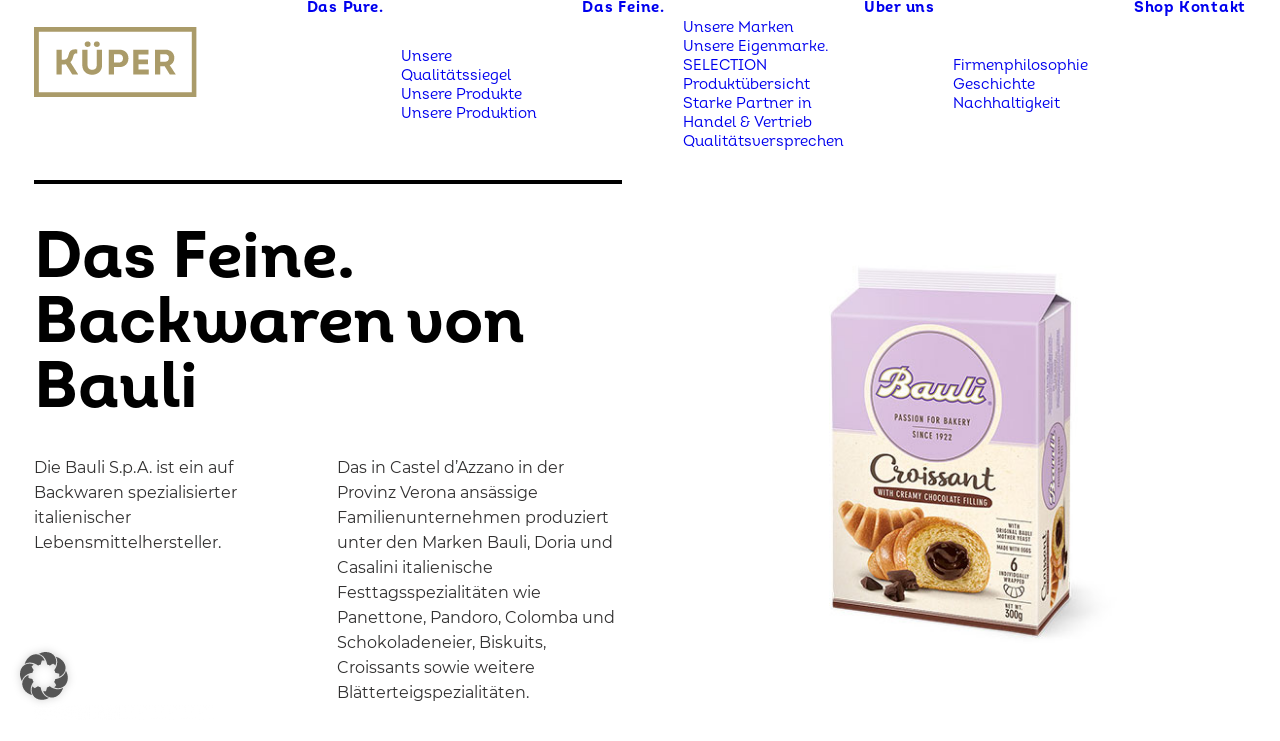

--- FILE ---
content_type: text/css; charset=utf-8
request_url: https://www.kueper-food.de/wp-content/cache/min/1/wp-content/themes/uncode-child/style.css?ver=1768422658
body_size: 1018
content:
@import url(//hello.myfonts.net/count/3da1e6);/*
Theme Name: Uncode Child
Description: Child theme for Uncode theme
Author: Undsgn™
Author URI: http://www.undsgn.com
Template: uncode
Version: 1.0.0
Text Domain: uncode
*/

/* montserrat-regular - latin */
@font-face {font-display:swap;
  font-family: 'Montserrat_400';
  font-style: normal;
  font-weight: 400;
  src: url(/wp-content/themes/uncode-child/fonts/montserrat-v15-latin-regular.eot); /* IE9 Compat Modes */
  src: local(''),
       url('/wp-content/themes/uncode-child/fonts/montserrat-v15-latin-regular.eot?#iefix') format('embedded-opentype'), /* IE6-IE8 */
       url(/wp-content/themes/uncode-child/fonts/montserrat-v15-latin-regular.woff2) format('woff2'), /* Super Modern Browsers */
       url(/wp-content/themes/uncode-child/fonts/montserrat-v15-latin-regular.woff) format('woff'), /* Modern Browsers */
       url(/wp-content/themes/uncode-child/fonts/montserrat-v15-latin-regular.ttf) format('truetype'), /* Safari, Android, iOS */
       url('/wp-content/themes/uncode-child/fonts/montserrat-v15-latin-regular.svg#Montserrat') format('svg'); /* Legacy iOS */
}
/* montserrat-italic - latin */
@font-face {font-display:swap;
  font-family: 'Montserrat_400_italic';
  font-style: italic;
  font-weight: 400;
  src: url(/wp-content/themes/uncode-child/fonts/montserrat-v15-latin-italic.eot); /* IE9 Compat Modes */
  src: local(''),
       url('/wp-content/themes/uncode-child/fonts/montserrat-v15-latin-italic.eot?#iefix') format('embedded-opentype'), /* IE6-IE8 */
       url(/wp-content/themes/uncode-child/fonts/montserrat-v15-latin-italic.woff2) format('woff2'), /* Super Modern Browsers */
       url(/wp-content/themes/uncode-child/fonts/montserrat-v15-latin-italic.woff) format('woff'), /* Modern Browsers */
       url(/wp-content/themes/uncode-child/fonts/montserrat-v15-latin-italic.ttf) format('truetype'), /* Safari, Android, iOS */
       url('/wp-content/themes/uncode-child/fonts/montserrat-v15-latin-italic.svg#Montserrat') format('svg'); /* Legacy iOS */
}
/* montserrat-500 - latin */
@font-face {font-display:swap;
  font-family: 'Montserrat_500';
  font-style: normal;
  font-weight: 500;
  src: url(/wp-content/themes/uncode-child/fonts/montserrat-v15-latin-500.eot); /* IE9 Compat Modes */
  src: local(''),
       url('/wp-content/themes/uncode-child/fonts/montserrat-v15-latin-500.eot?#iefix') format('embedded-opentype'), /* IE6-IE8 */
       url(/wp-content/themes/uncode-child/fonts/montserrat-v15-latin-500.woff2) format('woff2'), /* Super Modern Browsers */
       url(/wp-content/themes/uncode-child/fonts/montserrat-v15-latin-500.woff) format('woff'), /* Modern Browsers */
       url(/wp-content/themes/uncode-child/fonts/montserrat-v15-latin-500.ttf) format('truetype'), /* Safari, Android, iOS */
       url('/wp-content/themes/uncode-child//wp-content/themes/uncode-child/fonts/montserrat-v15-latin-500.svg#Montserrat') format('svg'); /* Legacy iOS */
}
/* montserrat-500italic - latin */
@font-face {font-display:swap;
  font-family: 'Montserrat_500_italic';
  font-style: italic;
  font-weight: 500;
  src: url(/wp-content/themes/uncode-child/fonts/montserrat-v15-latin-500italic.eot); /* IE9 Compat Modes */
  src: local(''),
       url('/wp-content/themes/uncode-child/fonts/montserrat-v15-latin-500italic.eot?#iefix') format('embedded-opentype'), /* IE6-IE8 */
       url(/wp-content/themes/uncode-child/fonts/montserrat-v15-latin-500italic.woff2) format('woff2'), /* Super Modern Browsers */
       url(/wp-content/themes/uncode-child/fonts/montserrat-v15-latin-500italic.woff) format('woff'), /* Modern Browsers */
       url(/wp-content/themes/uncode-child/fonts/montserrat-v15-latin-500italic.ttf) format('truetype'), /* Safari, Android, iOS */
       url('/wp-content/themes/uncode-child/fonts/montserrat-v15-latin-500italic.svg#Montserrat') format('svg'); /* Legacy iOS */
}
/* montserrat-600 - latin */
@font-face {font-display:swap;
  font-family: 'Montserrat_600';
  font-style: normal;
  font-weight: 600;
  src: url(/wp-content/themes/uncode-child/fonts/montserrat-v15-latin-600.eot); /* IE9 Compat Modes */
  src: local(''),
       url('/wp-content/themes/uncode-child/fonts/montserrat-v15-latin-600.eot?#iefix') format('embedded-opentype'), /* IE6-IE8 */
       url(/wp-content/themes/uncode-child/fonts/montserrat-v15-latin-600.woff2) format('woff2'), /* Super Modern Browsers */
       url(/wp-content/themes/uncode-child/fonts/montserrat-v15-latin-600.woff) format('woff'), /* Modern Browsers */
       url(/wp-content/themes/uncode-child/fonts/montserrat-v15-latin-600.ttf) format('truetype'), /* Safari, Android, iOS */
       url('/wp-content/themes/uncode-child/fonts/montserrat-v15-latin-600.svg#Montserrat') format('svg'); /* Legacy iOS */
}
/* montserrat-600italic - latin */
@font-face {font-display:swap;
  font-family: 'Montserrat_600_italic';
  font-style: italic;
  font-weight: 600;
  src: url(/wp-content/themes/uncode-child/fonts/montserrat-v15-latin-600italic.eot); /* IE9 Compat Modes */
  src: local(''),
       url('/wp-content/themes/uncode-child/fonts/montserrat-v15-latin-600italic.eot?#iefix') format('embedded-opentype'), /* IE6-IE8 */
       url(/wp-content/themes/uncode-child/fonts/montserrat-v15-latin-600italic.woff2) format('woff2'), /* Super Modern Browsers */
       url(/wp-content/themes/uncode-child/fonts/montserrat-v15-latin-600italic.woff) format('woff'), /* Modern Browsers */
       url(/wp-content/themes/uncode-child/fonts/montserrat-v15-latin-600italic.ttf) format('truetype'), /* Safari, Android, iOS */
       url('/wp-content/themes/uncode-child/fonts/montserrat-v15-latin-600italic.svg#Montserrat') format('svg'); /* Legacy iOS */
}

/**
 * @license
 * MyFonts Webfont Build ID 4039099, 2021-04-14T09:23:40-0400
 * 
 * The fonts listed in this notice are subject to the End User License
 * Agreement(s) entered into by the website owner. All other parties are 
 * explicitly restricted from using the Licensed Webfonts(s).
 * 
 * You may obtain a valid license at the URLs below.
 * 
 * Webfont: Intro-BoldAlt by Fontfabric
 * URL: https://www.myfonts.com/fonts/font-fabric/intro/bold-alt/
 * 
 * Webfont: Intro-RegularAlt by Fontfabric
 * URL: https://www.myfonts.com/fonts/font-fabric/intro/alt/
 * 
 * 
 * Webfonts copyright: Copyright (c) 2019 by Svet Simov. All rights reserved.
 * 
 * © 2021 MyFonts Inc
*/
 @font-face{font-display:swap;font-family:"Intro";font-style:normal;font-weight:600;src:url(../../../../../../themes/uncode-child/webFonts/IntroBoldAlt/font.woff2) format('woff2'),url(../../../../../../themes/uncode-child/webFonts/IntroBoldAlt/font.woff) format('woff')}@font-face{font-display:swap;font-family:"Intro";font-style:normal;font-weight:400;src:url(../../../../../../themes/uncode-child/webFonts/IntroRegularAlt/font.woff2) format('woff2'),url(../../../../../../themes/uncode-child/webFonts/IntroRegularAlt/font.woff) format('woff')}

--- FILE ---
content_type: image/svg+xml
request_url: https://www.kueper-food.de/wp-content/uploads/2021/03/Logo-neg-rgb.svg
body_size: 738
content:
<?xml version="1.0" encoding="utf-8"?>
<!-- Generator: Adobe Illustrator 25.0.1, SVG Export Plug-In . SVG Version: 6.00 Build 0)  -->
<svg version="1.1" id="Ebene_1" xmlns="http://www.w3.org/2000/svg" xmlns:xlink="http://www.w3.org/1999/xlink" x="0px" y="0px"
	 viewBox="0 0 198.4 85" style="enable-background:new 0 0 198.4 85;" xml:space="preserve">
<style type="text/css">
	.st0{fill:#FFFFFF;}
</style>
<path class="st0" d="M192.5,5.9v73.2H5.9V5.9H192.5 M198.4,0H0v85h198.4V0L198.4,0z"/>
<g>
	<path class="st0" d="M53.7,57.2v0.4h-7.1l-7.7-12.4c-1.3,0.3-2.6,0.3-3.9,0.3H34v12.1h-6.4V27.5H34v12.4h0.7c1.8,0,3.4-0.2,4.6-0.9
		c1.6-0.9,2.3-2.9,3.2-6.2c1-3.8,3.3-6.4,10.4-5.5v4.8c-2.8-0.3-4.1,0.4-4.8,3c-0.9,3.5-1.8,5.8-3.7,7.6L53.7,57.2z"/>
	<path class="st0" d="M58.9,46.1V27.5h6.4v18.7c0,3.7,2.1,5.8,5.7,5.8c3.6,0,5.6-2.1,5.6-5.8V27.5h6.5v18.6
		c0,7.1-4.8,11.9-12.1,11.9C63.7,58,58.9,53.2,58.9,46.1z M61.8,20.9c0-2,1.5-3.4,3.7-3.4c2.2,0,3.6,1.3,3.6,3.4
		c0,2-1.4,3.3-3.6,3.3C63.2,24.2,61.8,22.9,61.8,20.9z M73,20.9c0-2,1.4-3.4,3.6-3.4c2.2,0,3.6,1.3,3.6,3.4c0,2-1.4,3.3-3.6,3.3
		C74.4,24.2,73,22.9,73,20.9z"/>
	<path class="st0" d="M115.2,38.1c0,6.4-4.5,10.6-11.1,10.6h-6.4v8.9h-6.4V27.5h12.8C110.7,27.5,115.2,31.7,115.2,38.1z M108.6,38.1
		c0-3.1-1.8-5-4.9-5h-6v10.1h6C106.8,43.1,108.6,41.2,108.6,38.1z"/>
	<path class="st0" d="M140.1,51.8v5.8h-18.9V27.5h18.5v5.8h-12.1v6.1H139v5.7h-11.4v6.6H140.1z"/>
	<path class="st0" d="M172.8,57.4v0.2h-7.2l-6.1-9.8h-5.5v9.8h-6.4V27.5h12.7c6.5,0,10.9,4,10.9,10.1c0,4.1-2.1,7.3-5.5,8.9
		L172.8,57.4z M153.9,42.2h5.9c3,0,4.8-1.7,4.8-4.6c0-2.9-1.8-4.6-4.8-4.6h-5.9V42.2z"/>
</g>
</svg>


--- FILE ---
content_type: image/svg+xml
request_url: https://www.kueper-food.de/wp-content/uploads/2021/03/Logo-rgb.svg
body_size: 743
content:
<?xml version="1.0" encoding="utf-8"?>
<!-- Generator: Adobe Illustrator 25.0.1, SVG Export Plug-In . SVG Version: 6.00 Build 0)  -->
<svg version="1.1" id="Ebene_1" xmlns="http://www.w3.org/2000/svg" xmlns:xlink="http://www.w3.org/1999/xlink" x="0px" y="0px"
	 viewBox="0 0 198.4 85" style="enable-background:new 0 0 198.4 85;" xml:space="preserve">
<style type="text/css">
	.st0{fill:#AA9B69;}
</style>
<path class="st0" d="M192.5,5.9v73.2H5.9V5.9H192.5 M198.4,0H0v85h198.4V0L198.4,0z"/>
<g>
	<path class="st0" d="M53.7,57.2v0.4h-7.1l-7.7-12.4c-1.3,0.3-2.6,0.3-3.9,0.3H34v12.1h-6.4V27.5H34v12.4h0.7c1.8,0,3.4-0.2,4.6-0.9
		c1.6-0.9,2.3-2.9,3.2-6.2c1-3.8,3.3-6.4,10.4-5.5v4.8c-2.8-0.3-4.1,0.4-4.8,3c-0.9,3.5-1.8,5.8-3.7,7.6L53.7,57.2z"/>
	<path class="st0" d="M58.9,46.1V27.5h6.4v18.7c0,3.7,2.1,5.8,5.7,5.8c3.6,0,5.6-2.1,5.6-5.8V27.5h6.5v18.6
		c0,7.1-4.8,11.9-12.1,11.9C63.7,58,58.9,53.2,58.9,46.1z M61.8,20.9c0-2,1.5-3.4,3.7-3.4c2.2,0,3.6,1.3,3.6,3.4
		c0,2-1.4,3.3-3.6,3.3C63.2,24.2,61.8,22.9,61.8,20.9z M73,20.9c0-2,1.4-3.4,3.6-3.4c2.2,0,3.6,1.3,3.6,3.4c0,2-1.4,3.3-3.6,3.3
		C74.4,24.2,73,22.9,73,20.9z"/>
	<path class="st0" d="M115.2,38.1c0,6.4-4.5,10.6-11.1,10.6h-6.4v8.9h-6.4V27.5h12.8C110.7,27.5,115.2,31.7,115.2,38.1z M108.6,38.1
		c0-3.1-1.8-5-4.9-5h-6v10.1h6C106.8,43.1,108.6,41.2,108.6,38.1z"/>
	<path class="st0" d="M140.1,51.8v5.8h-18.9V27.5h18.5v5.8h-12.1v6.1H139v5.7h-11.4v6.6H140.1z"/>
	<path class="st0" d="M172.8,57.4v0.2h-7.2l-6.1-9.8h-5.5v9.8h-6.4V27.5h12.7c6.5,0,10.9,4,10.9,10.1c0,4.1-2.1,7.3-5.5,8.9
		L172.8,57.4z M153.9,42.2h5.9c3,0,4.8-1.7,4.8-4.6c0-2.9-1.8-4.6-4.8-4.6h-5.9V42.2z"/>
</g>
</svg>
